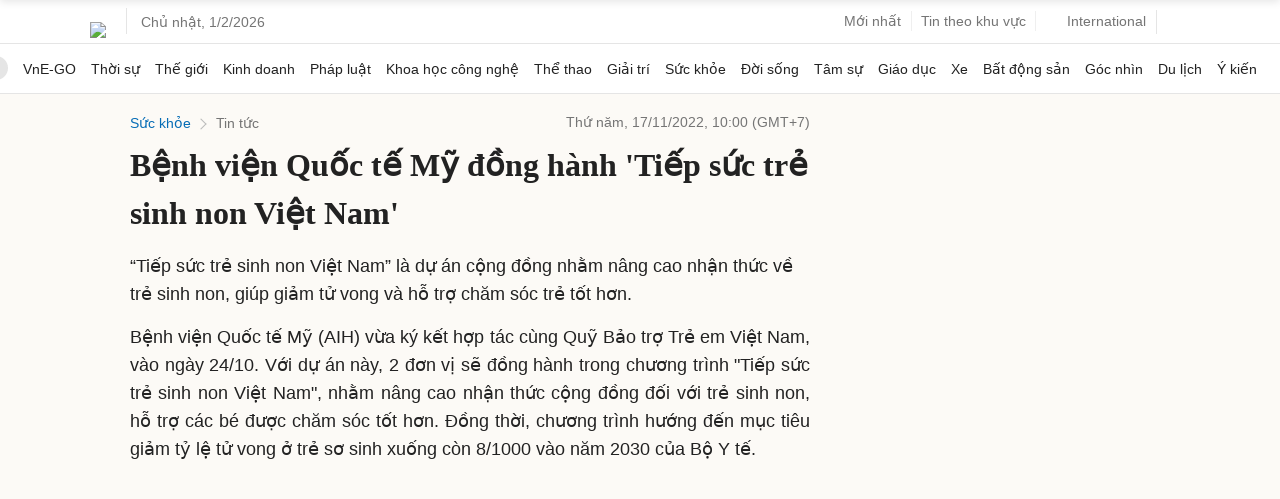

--- FILE ---
content_type: text/html; charset=utf-8
request_url: https://www.google.com/recaptcha/api2/aframe
body_size: 150
content:
<!DOCTYPE HTML><html><head><meta http-equiv="content-type" content="text/html; charset=UTF-8"></head><body><script nonce="j-s12uMNbbsMM6tdg3wIWQ">/** Anti-fraud and anti-abuse applications only. See google.com/recaptcha */ try{var clients={'sodar':'https://pagead2.googlesyndication.com/pagead/sodar?'};window.addEventListener("message",function(a){try{if(a.source===window.parent){var b=JSON.parse(a.data);var c=clients[b['id']];if(c){var d=document.createElement('img');d.src=c+b['params']+'&rc='+(localStorage.getItem("rc::a")?sessionStorage.getItem("rc::b"):"");window.document.body.appendChild(d);sessionStorage.setItem("rc::e",parseInt(sessionStorage.getItem("rc::e")||0)+1);localStorage.setItem("rc::h",'1769899232484');}}}catch(b){}});window.parent.postMessage("_grecaptcha_ready", "*");}catch(b){}</script></body></html>

--- FILE ---
content_type: application/javascript; charset=utf-8
request_url: https://scdn.eclick.vn/zone/1003750/ov_pc_detail_1003784.js
body_size: -61
content:
var smartAds = window.smartAds || {config: {}}; smartAds.config={"In_stream_1":12882,"In_stream_2":12892,"In_stream_3":16466,"Bottom_sponsor":18792,"Large_sponsor":19481};

--- FILE ---
content_type: application/javascript; charset=utf-8
request_url: https://fundingchoicesmessages.google.com/f/AGSKWxXZNkzOhjZ8NAMOmNzRagPGFBUv0yhKRmnWUKrw1TwR0Hku35zql_R1pxHRscEtrL9ACkcnKqCfVa9NRGZbj1D37ztVlWMaH7_Ug7nfRyTAGyiLhhnLLHopNHwAyGZgMp1EI3QiF3IEpw6CMTzMJqRkzCIEmd36iVdHbdF5AW-RzTktukXYOD71IyKN/_/ads/indexmarket._585x75-/videoad_new./finads._486x60_
body_size: -1284
content:
window['0c087f06-7695-480b-b0a7-6af777513526'] = true;